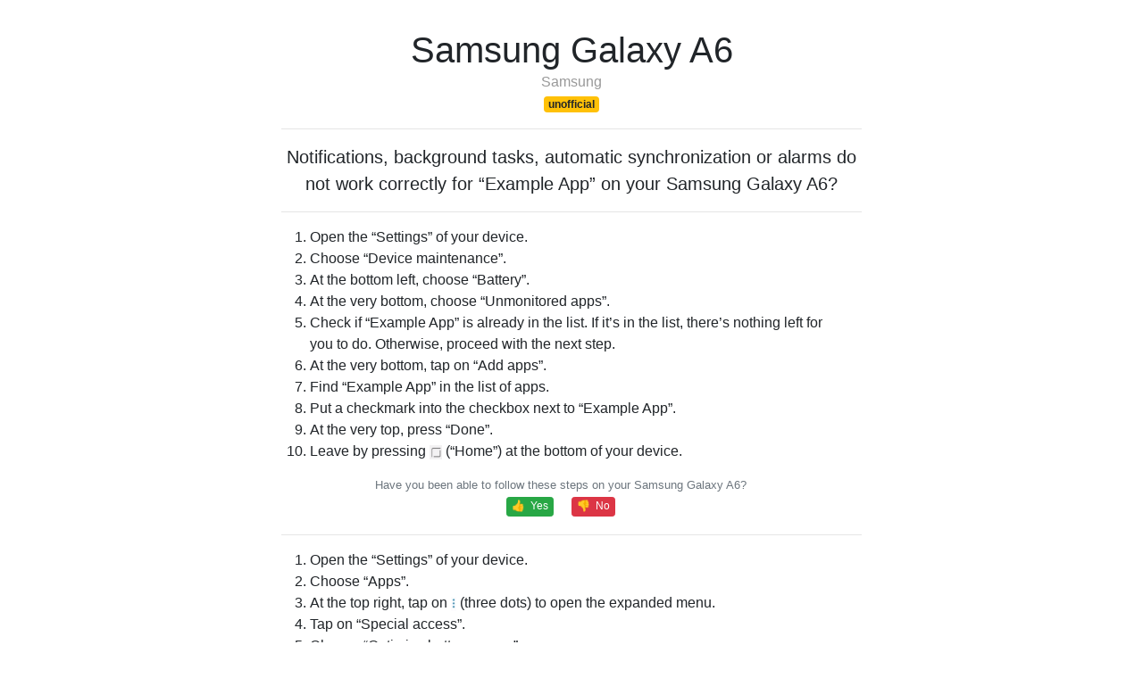

--- FILE ---
content_type: text/html; charset=utf-8
request_url: https://www.undoze.com/a/example/Samsung/Samsung%20Galaxy%20A6?lang=en-US
body_size: 4084
content:
<!DOCTYPE html>
<html lang="en" class="h-100">
	<head>
		<meta charset="utf-8">
		<meta name="viewport" content="width=device-width, initial-scale=1, shrink-to-fit=no">
		<title>Samsung Galaxy A6 – Example App – Undoze</title>
					<meta name="description" content="Having problems with notifications, background tasks, automatic synchronization or alarms for “Example App” on your Samsung Galaxy A6?">
				<meta name="referrer" content="origin">
		<meta name="robots" content="index,follow">
					<link href="https://www.undoze.com/a/example/Samsung/Samsung Galaxy A6?lang=en-US" hreflang="en-US" rel="alternate">
					<link href="https://www.undoze.com/a/example/Samsung/Samsung Galaxy A6?lang=de-DE" hreflang="de-DE" rel="alternate">
				<link href="https://www.undoze.com/css/bootstrap.min.css?v=4.2.1" rel="stylesheet">
		<link href="https://www.undoze.com/css/custom.min.css?v=1" rel="stylesheet">
		<link href="https://www.undoze.com/a/example/Samsung/Samsung Galaxy A6?lang=en-US" rel="canonical">
	</head>
	<body class="d-flex flex-column h-100">
		<main role="main" class="flex-shrink-0">
			<div class="container">
<h1>Samsung Galaxy A6</h1>
	<small class="d-block text-center">
					Samsung
											<br>
						<span class="badge badge-warning">unofficial</span>
			</small>
<hr>
<p class="lead text-center">
			Notifications, background tasks, automatic synchronization or alarms do not work correctly for “Example App” on your Samsung Galaxy A6?
	</p>
		<hr>
<div id="b60ca19d-79bc-4bfa-90af-8809ff1fc689" class="im-delight-appunbreak-advice">
	<a href="#b60ca19d-79bc-4bfa-90af-8809ff1fc689" title="Permalink" class="im-delight-appunbreak-permalink">&#182;</a>
	<ol>
				<li>Open the “Settings” of your device.</li>
		<li>Choose “Device maintenance”.</li>
		<li>At the bottom left, choose “Battery”.</li>
		<li>At the very bottom, choose “Unmonitored apps”.</li>
		<li>Check if “Example App” is already in the list. If it’s in the list, there’s nothing left for you to do. Otherwise, proceed with the next step.</li>
		<li>At the very bottom, tap on “Add apps”.</li>
		<li>Find “Example App” in the list of apps.</li>
		<li>Put a checkmark into the checkbox next to “Example App”.</li>
		<li>At the very top, press “Done”.</li>
		<li>Leave by pressing <img src="https://www.undoze.com/images/samsung/8.0/keys/home/14x16@2x.png" width="14" height="16" alt="○" title="Home key"> (“Home”) at the bottom of your device.</li>
		</ol>
	<p class="text-muted small text-center im-delight-appunbreak-vote">
					Have you been able to follow these steps on your Samsung Galaxy A6?
				<br>
		<button onclick="voteOnAdvice('https://www.undoze.com/api/v1/advice/vote/up?lang=en-US', this.parentElement.parentElement.id, 'Samsung', 'Samsung Galaxy A6', '08.00.00', '08.00.00'); this.parentElement.remove();" class="btn btn-success btn-xs">
			&#x1f44d;&nbsp;&nbsp;Yes
		</button>
		<button onclick="voteOnAdvice('https://www.undoze.com/api/v1/advice/vote/down?lang=en-US', this.parentElement.parentElement.id, 'Samsung', 'Samsung Galaxy A6', '08.00.00', '08.00.00'); this.parentElement.remove();" class="btn btn-danger btn-xs">
			&#x1f44e;&nbsp;&nbsp;No
		</button>
	</p>
</div>
	<hr>
<div id="a4ede819-2c88-4698-bea9-d7f7c461fd39" class="im-delight-appunbreak-advice">
	<a href="#a4ede819-2c88-4698-bea9-d7f7c461fd39" title="Permalink" class="im-delight-appunbreak-permalink">&#182;</a>
	<ol>
				<li>Open the “Settings” of your device.</li>
		<li>Choose “Apps”.</li>
		<li>At the top right, tap on <img src="https://www.undoze.com/images/samsung/8.0/menu/overflow/6x16@2x.png" width="6" height="16" alt="⋮" title="Overflow menu"> (three dots) to open the expanded menu.</li>
		<li>Tap on “Special access”.</li>
		<li>Choose “Optimize battery usage”.</li>
		<li>In the drop-down list at the top, switch from “Apps not optimized” to “All” or “All apps”.</li>
		<li>Find “Example App” in the list of apps.</li>
		<li>Next to “Example App”, make sure that the switch is turned off, i.e. with its knob or handle at the left.</li>
		<li>Leave by pressing <img src="https://www.undoze.com/images/samsung/8.0/keys/home/14x16@2x.png" width="14" height="16" alt="○" title="Home key"> (“Home”) at the bottom of your device.</li>
		</ol>
	<p class="text-muted small text-center im-delight-appunbreak-vote">
					Have you been able to follow these steps on your Samsung Galaxy A6?
				<br>
		<button onclick="voteOnAdvice('https://www.undoze.com/api/v1/advice/vote/up?lang=en-US', this.parentElement.parentElement.id, 'Samsung', 'Samsung Galaxy A6', '08.00.00', '08.00.00'); this.parentElement.remove();" class="btn btn-success btn-xs">
			&#x1f44d;&nbsp;&nbsp;Yes
		</button>
		<button onclick="voteOnAdvice('https://www.undoze.com/api/v1/advice/vote/down?lang=en-US', this.parentElement.parentElement.id, 'Samsung', 'Samsung Galaxy A6', '08.00.00', '08.00.00'); this.parentElement.remove();" class="btn btn-danger btn-xs">
			&#x1f44e;&nbsp;&nbsp;No
		</button>
	</p>
</div>
	<hr>
<div id="8bc13298-643f-4282-8193-f6edb8cbc586" class="im-delight-appunbreak-advice">
	<a href="#8bc13298-643f-4282-8193-f6edb8cbc586" title="Permalink" class="im-delight-appunbreak-permalink">&#182;</a>
	<ol>
				<li>Open the “Settings” of your device.</li>
		<li>Choose “Device maintenance”.</li>
		<li>At the bottom left, choose “Battery”.</li>
		<li>In the upper half, choose “Battery usage”.</li>
		<li>At the top right, tap on <img src="https://www.undoze.com/images/samsung/8.0/menu/overflow/6x16@2x.png" width="6" height="16" alt="⋮" title="Overflow menu"> (three dots) to open the expanded menu.</li>
		<li>Choose “Optimize battery usage”.</li>
		<li>In the drop-down list at the top, switch from “Apps not optimized” to “All apps”.</li>
		<li>Find “Example App” in the list of apps.</li>
		<li>Next to “Example App”, make sure that the switch is turned off, i.e. with its knob or handle at the left.</li>
		<li>Leave by pressing <img src="https://www.undoze.com/images/samsung/8.0/keys/home/14x16@2x.png" width="14" height="16" alt="○" title="Home key"> (“Home”) at the bottom of your device.</li>
		</ol>
	<p class="text-muted small text-center im-delight-appunbreak-vote">
					Have you been able to follow these steps on your Samsung Galaxy A6?
				<br>
		<button onclick="voteOnAdvice('https://www.undoze.com/api/v1/advice/vote/up?lang=en-US', this.parentElement.parentElement.id, 'Samsung', 'Samsung Galaxy A6', '08.00.00', '08.00.00'); this.parentElement.remove();" class="btn btn-success btn-xs">
			&#x1f44d;&nbsp;&nbsp;Yes
		</button>
		<button onclick="voteOnAdvice('https://www.undoze.com/api/v1/advice/vote/down?lang=en-US', this.parentElement.parentElement.id, 'Samsung', 'Samsung Galaxy A6', '08.00.00', '08.00.00'); this.parentElement.remove();" class="btn btn-danger btn-xs">
			&#x1f44e;&nbsp;&nbsp;No
		</button>
	</p>
</div>
	<hr>
<div id="98e2dce9-8889-4a3b-826b-f3e6737044e4" class="im-delight-appunbreak-advice">
	<a href="#98e2dce9-8889-4a3b-826b-f3e6737044e4" title="Permalink" class="im-delight-appunbreak-permalink">&#182;</a>
	<ol>
				<li>Open the “Settings” of your device.</li>
		<li>Choose “Apps”.</li>
		<li>Find “Example App” in the list of apps.</li>
		<li>Tap on “Example App”.</li>
		<li>Choose “Mobile data”.</li>
		<li>Next to “Allow background data usage”, make sure the switch is turned on, i.e. with its knob or handle at the right.</li>
		<li>Leave by pressing <img src="https://www.undoze.com/images/samsung/8.0/keys/home/14x16@2x.png" width="14" height="16" alt="○" title="Home key"> (“Home”) at the bottom of your device.</li>
		</ol>
	<p class="text-muted small text-center im-delight-appunbreak-vote">
					Have you been able to follow these steps on your Samsung Galaxy A6?
				<br>
		<button onclick="voteOnAdvice('https://www.undoze.com/api/v1/advice/vote/up?lang=en-US', this.parentElement.parentElement.id, 'Samsung', 'Samsung Galaxy A6', '08.00.00', '08.00.00'); this.parentElement.remove();" class="btn btn-success btn-xs">
			&#x1f44d;&nbsp;&nbsp;Yes
		</button>
		<button onclick="voteOnAdvice('https://www.undoze.com/api/v1/advice/vote/down?lang=en-US', this.parentElement.parentElement.id, 'Samsung', 'Samsung Galaxy A6', '08.00.00', '08.00.00'); this.parentElement.remove();" class="btn btn-danger btn-xs">
			&#x1f44e;&nbsp;&nbsp;No
		</button>
	</p>
</div>
	<hr>
<div id="d4d18acd-5fb6-431c-be1c-b545e25ec9f3" class="im-delight-appunbreak-advice">
	<a href="#d4d18acd-5fb6-431c-be1c-b545e25ec9f3" title="Permalink" class="im-delight-appunbreak-permalink">&#182;</a>
	<ol>
				<li>Open the “Settings” of your device.</li>
		<li>Choose “Display”.</li>
		<li>Further down, tap on “Status bar”.</li>
		<li>Next to “Show recent notifications only”, make sure the switch is turned off, i.e. with its knob or handle at the left.</li>
		<li>Leave by pressing <img src="https://www.undoze.com/images/samsung/8.0/keys/home/14x16@2x.png" width="14" height="16" alt="○" title="Home key"> (“Home”) at the bottom of your device.</li>
		</ol>
	<p class="text-muted small text-center im-delight-appunbreak-vote">
					Have you been able to follow these steps on your Samsung Galaxy A6?
				<br>
		<button onclick="voteOnAdvice('https://www.undoze.com/api/v1/advice/vote/up?lang=en-US', this.parentElement.parentElement.id, 'Samsung', 'Samsung Galaxy A6', '08.00.00', '08.00.00'); this.parentElement.remove();" class="btn btn-success btn-xs">
			&#x1f44d;&nbsp;&nbsp;Yes
		</button>
		<button onclick="voteOnAdvice('https://www.undoze.com/api/v1/advice/vote/down?lang=en-US', this.parentElement.parentElement.id, 'Samsung', 'Samsung Galaxy A6', '08.00.00', '08.00.00'); this.parentElement.remove();" class="btn btn-danger btn-xs">
			&#x1f44e;&nbsp;&nbsp;No
		</button>
	</p>
</div>
	<hr>
<div id="bc1d61a7-ab8a-4c02-9b31-be5b581147a6" class="im-delight-appunbreak-advice">
	<a href="#bc1d61a7-ab8a-4c02-9b31-be5b581147a6" title="Permalink" class="im-delight-appunbreak-permalink">&#182;</a>
	<ol>
				<li>Open the “Settings” of your device.</li>
		<li>Choose “Apps”.</li>
		<li>At the top right, tap on <img src="https://www.undoze.com/images/samsung/8.0/menu/overflow/6x16@2x.png" width="6" height="16" alt="⋮" title="Overflow menu"> (three dots) to open the expanded menu.</li>
		<li>Choose “Special access”.</li>
		<li>Tap on “Allow app while Data saver on”.</li>
		<li>Find “Example App” in the list of apps.</li>
		<li>Next to “Example App”, make sure the switch is turned on, i.e. with its knob or handle at the right.</li>
		<li>Leave by pressing <img src="https://www.undoze.com/images/samsung/8.0/keys/home/14x16@2x.png" width="14" height="16" alt="○" title="Home key"> (“Home”) at the bottom of your device.</li>
		</ol>
	<p class="text-muted small text-center im-delight-appunbreak-vote">
					Have you been able to follow these steps on your Samsung Galaxy A6?
				<br>
		<button onclick="voteOnAdvice('https://www.undoze.com/api/v1/advice/vote/up?lang=en-US', this.parentElement.parentElement.id, 'Samsung', 'Samsung Galaxy A6', '08.00.00', '08.00.00'); this.parentElement.remove();" class="btn btn-success btn-xs">
			&#x1f44d;&nbsp;&nbsp;Yes
		</button>
		<button onclick="voteOnAdvice('https://www.undoze.com/api/v1/advice/vote/down?lang=en-US', this.parentElement.parentElement.id, 'Samsung', 'Samsung Galaxy A6', '08.00.00', '08.00.00'); this.parentElement.remove();" class="btn btn-danger btn-xs">
			&#x1f44e;&nbsp;&nbsp;No
		</button>
	</p>
</div>
	<hr>
<div id="0c32bd30-f97b-4681-8543-54b8a5cc25a9" class="im-delight-appunbreak-advice">
	<a href="#0c32bd30-f97b-4681-8543-54b8a5cc25a9" title="Permalink" class="im-delight-appunbreak-permalink">&#182;</a>
	<ol>
				<li>Open the “Settings” of your device.</li>
		<li>Choose “Apps”.</li>
		<li>Find “Example App” in the list of apps.</li>
		<li>Tap on “Example App”.</li>
		<li>Choose “Mobile data”.</li>
		<li>Next to “Allow app while Data saver on”, make sure the switch is turned on, i.e. with its knob or handle at the right.</li>
		<li>Leave by pressing <img src="https://www.undoze.com/images/samsung/8.0/keys/home/14x16@2x.png" width="14" height="16" alt="○" title="Home key"> (“Home”) at the bottom of your device.</li>
		</ol>
	<p class="text-muted small text-center im-delight-appunbreak-vote">
					Have you been able to follow these steps on your Samsung Galaxy A6?
				<br>
		<button onclick="voteOnAdvice('https://www.undoze.com/api/v1/advice/vote/up?lang=en-US', this.parentElement.parentElement.id, 'Samsung', 'Samsung Galaxy A6', '08.00.00', '08.00.00'); this.parentElement.remove();" class="btn btn-success btn-xs">
			&#x1f44d;&nbsp;&nbsp;Yes
		</button>
		<button onclick="voteOnAdvice('https://www.undoze.com/api/v1/advice/vote/down?lang=en-US', this.parentElement.parentElement.id, 'Samsung', 'Samsung Galaxy A6', '08.00.00', '08.00.00'); this.parentElement.remove();" class="btn btn-danger btn-xs">
			&#x1f44e;&nbsp;&nbsp;No
		</button>
	</p>
</div>
	<hr>
<div id="c6754063-f794-4edf-8564-34cb378ed88c" class="im-delight-appunbreak-advice">
	<a href="#c6754063-f794-4edf-8564-34cb378ed88c" title="Permalink" class="im-delight-appunbreak-permalink">&#182;</a>
	<ol>
				<li>Open the “Settings” of your device.</li>
		<li>Choose “Apps”.</li>
		<li>Find “Example App” in the list of apps.</li>
		<li>Tap on “Example App”.</li>
		<li>Further down, in the “App settings” section, find “Notifications”.</li>
		<li>Tap on “Notifications”.</li>
		<li>At the very top, make sure the switch is turned on, i.e. with its knob or handle at the right.</li>
		<li>Further down, next to “App icon badges”, make sure the switch is turned on, i.e. with its knob or handle at the right.</li>
		<li>Leave by pressing <img src="https://www.undoze.com/images/samsung/8.0/keys/home/14x16@2x.png" width="14" height="16" alt="○" title="Home key"> (“Home”) at the bottom of your device.</li>
		</ol>
	<p class="text-muted small text-center im-delight-appunbreak-vote">
					Have you been able to follow these steps on your Samsung Galaxy A6?
				<br>
		<button onclick="voteOnAdvice('https://www.undoze.com/api/v1/advice/vote/up?lang=en-US', this.parentElement.parentElement.id, 'Samsung', 'Samsung Galaxy A6', '08.00.00', '08.00.00'); this.parentElement.remove();" class="btn btn-success btn-xs">
			&#x1f44d;&nbsp;&nbsp;Yes
		</button>
		<button onclick="voteOnAdvice('https://www.undoze.com/api/v1/advice/vote/down?lang=en-US', this.parentElement.parentElement.id, 'Samsung', 'Samsung Galaxy A6', '08.00.00', '08.00.00'); this.parentElement.remove();" class="btn btn-danger btn-xs">
			&#x1f44e;&nbsp;&nbsp;No
		</button>
	</p>
</div>
	<hr>
<div id="c5f14dcf-a10c-4789-89b4-62629b778e69" class="im-delight-appunbreak-advice">
	<a href="#c5f14dcf-a10c-4789-89b4-62629b778e69" title="Permalink" class="im-delight-appunbreak-permalink">&#182;</a>
	<ol>
				<li>Open the “Settings” of your device.</li>
		<li>Choose “Device maintenance”.</li>
		<li>At the bottom left, choose “Battery”.</li>
		<li>At the top right, tap on <img src="https://www.undoze.com/images/samsung/8.0/menu/overflow/6x16@2x.png" width="6" height="16" alt="⋮" title="Overflow menu"> (three dots) to open the expanded menu.</li>
		<li>Choose “Advanced settings”.</li>
		<li>Next to “App power monitor”, make sure that the switch is turned off, i.e. with its knob or handle at the left.</li>
		<li>Leave by pressing <img src="https://www.undoze.com/images/samsung/8.0/keys/home/14x16@2x.png" width="14" height="16" alt="○" title="Home key"> (“Home”) at the bottom of your device.</li>
		</ol>
	<p class="text-muted small text-center im-delight-appunbreak-vote">
					Have you been able to follow these steps on your Samsung Galaxy A6?
				<br>
		<button onclick="voteOnAdvice('https://www.undoze.com/api/v1/advice/vote/up?lang=en-US', this.parentElement.parentElement.id, 'Samsung', 'Samsung Galaxy A6', '08.00.00', '08.00.00'); this.parentElement.remove();" class="btn btn-success btn-xs">
			&#x1f44d;&nbsp;&nbsp;Yes
		</button>
		<button onclick="voteOnAdvice('https://www.undoze.com/api/v1/advice/vote/down?lang=en-US', this.parentElement.parentElement.id, 'Samsung', 'Samsung Galaxy A6', '08.00.00', '08.00.00'); this.parentElement.remove();" class="btn btn-danger btn-xs">
			&#x1f44e;&nbsp;&nbsp;No
		</button>
	</p>
</div>
	<hr>
<div id="2007f3fb-8d14-4789-8650-a07c67bd04c5" class="im-delight-appunbreak-advice">
	<a href="#2007f3fb-8d14-4789-8650-a07c67bd04c5" title="Permalink" class="im-delight-appunbreak-permalink">&#182;</a>
	<ol>
				<li>Open the “Settings” of your device.</li>
		<li>Choose “Device maintenance”.</li>
		<li>At the bottom left, tap on “Battery”.</li>
		<li>At the very bottom, choose “Always sleeping apps”.</li>
		<li>If “Example App” is not in the list of apps, there’s nothing left for you to do. Otherwise, proceed with the next step.</li>
		<li>At the top right, tap on <img src="https://www.undoze.com/images/samsung/8.0/menu/overflow/6x16@2x.png" width="6" height="16" alt="⋮" title="Overflow menu"> (three dots) to open the expanded menu.</li>
		<li>Choose “Delete apps”.</li>
		<li>Delete “Example App”.</li>
		<li>Leave by pressing <img src="https://www.undoze.com/images/samsung/8.0/keys/home/14x16@2x.png" width="14" height="16" alt="○" title="Home key"> (“Home”) at the bottom of your device.</li>
		</ol>
	<p class="text-muted small text-center im-delight-appunbreak-vote">
					Have you been able to follow these steps on your Samsung Galaxy A6?
				<br>
		<button onclick="voteOnAdvice('https://www.undoze.com/api/v1/advice/vote/up?lang=en-US', this.parentElement.parentElement.id, 'Samsung', 'Samsung Galaxy A6', '08.00.00', '08.00.00'); this.parentElement.remove();" class="btn btn-success btn-xs">
			&#x1f44d;&nbsp;&nbsp;Yes
		</button>
		<button onclick="voteOnAdvice('https://www.undoze.com/api/v1/advice/vote/down?lang=en-US', this.parentElement.parentElement.id, 'Samsung', 'Samsung Galaxy A6', '08.00.00', '08.00.00'); this.parentElement.remove();" class="btn btn-danger btn-xs">
			&#x1f44e;&nbsp;&nbsp;No
		</button>
	</p>
</div>
	<hr>
<div id="f79496fb-c914-4c4c-92e0-c60f93b13966" class="im-delight-appunbreak-advice">
	<a href="#f79496fb-c914-4c4c-92e0-c60f93b13966" title="Permalink" class="im-delight-appunbreak-permalink">&#182;</a>
	<ol>
				<li>Open the “Settings” of your device.</li>
		<li>Choose “Notifications”.</li>
		<li>Find “Example App” in the list of apps.</li>
		<li>Next to “Example App”, make sure the switch is turned on, i.e. with its knob or handle at the right.</li>
		<li>Leave by pressing <img src="https://www.undoze.com/images/samsung/8.0/keys/home/14x16@2x.png" width="14" height="16" alt="○" title="Home key"> (“Home”) at the bottom of your device.</li>
		</ol>
	<p class="text-muted small text-center im-delight-appunbreak-vote">
					Have you been able to follow these steps on your Samsung Galaxy A6?
				<br>
		<button onclick="voteOnAdvice('https://www.undoze.com/api/v1/advice/vote/up?lang=en-US', this.parentElement.parentElement.id, 'Samsung', 'Samsung Galaxy A6', '08.00.00', '08.00.00'); this.parentElement.remove();" class="btn btn-success btn-xs">
			&#x1f44d;&nbsp;&nbsp;Yes
		</button>
		<button onclick="voteOnAdvice('https://www.undoze.com/api/v1/advice/vote/down?lang=en-US', this.parentElement.parentElement.id, 'Samsung', 'Samsung Galaxy A6', '08.00.00', '08.00.00'); this.parentElement.remove();" class="btn btn-danger btn-xs">
			&#x1f44e;&nbsp;&nbsp;No
		</button>
	</p>
</div>
	<hr>
<div id="1b2396ea-c0fc-4972-b9e3-2a2f7eb810a5" class="im-delight-appunbreak-advice">
	<a href="#1b2396ea-c0fc-4972-b9e3-2a2f7eb810a5" title="Permalink" class="im-delight-appunbreak-permalink">&#182;</a>
	<ol>
				<li>Open the “Settings” of your device.</li>
		<li>Choose “Device maintenance”.</li>
		<li>At the bottom left, tap on “Battery”.</li>
		<li>Find the “Power saving mode” section.</li>
		<li>Make sure that it says either “Off” or “Mid”.</li>
		<li>If it says “Off”, there’s nothing left for you to do. Otherwise, proceed with the next step.</li>
		<li>Tap on “Mid” again.</li>
		<li>Next to “Background network usage”, make sure the switch is turned on, i.e. with its knob or handle at the right.</li>
		<li>At the bottom, tap on “Apply”.</li>
		<li>Leave by pressing <img src="https://www.undoze.com/images/samsung/8.0/keys/home/14x16@2x.png" width="14" height="16" alt="○" title="Home key"> (“Home”) at the bottom of your device.</li>
		</ol>
	<p class="text-muted small text-center im-delight-appunbreak-vote">
					Have you been able to follow these steps on your Samsung Galaxy A6?
				<br>
		<button onclick="voteOnAdvice('https://www.undoze.com/api/v1/advice/vote/up?lang=en-US', this.parentElement.parentElement.id, 'Samsung', 'Samsung Galaxy A6', '08.00.00', '08.00.00'); this.parentElement.remove();" class="btn btn-success btn-xs">
			&#x1f44d;&nbsp;&nbsp;Yes
		</button>
		<button onclick="voteOnAdvice('https://www.undoze.com/api/v1/advice/vote/down?lang=en-US', this.parentElement.parentElement.id, 'Samsung', 'Samsung Galaxy A6', '08.00.00', '08.00.00'); this.parentElement.remove();" class="btn btn-danger btn-xs">
			&#x1f44e;&nbsp;&nbsp;No
		</button>
	</p>
</div>
	<hr>
<div id="c0ec7c5e-a1d4-402a-b8e9-86023853984d" class="im-delight-appunbreak-advice">
	<a href="#c0ec7c5e-a1d4-402a-b8e9-86023853984d" title="Permalink" class="im-delight-appunbreak-permalink">&#182;</a>
	<ol>
				<li>Open the “Settings” of your device.</li>
		<li>Choose “Device maintenance”.</li>
		<li>Do not press “Optimize now”. Remember never to use “Optimize now” here.</li>
		<li>Leave by pressing <img src="https://www.undoze.com/images/samsung/8.0/keys/home/14x16@2x.png" width="14" height="16" alt="○" title="Home key"> (“Home”) at the bottom of your device.</li>
		</ol>
	<p class="text-muted small text-center im-delight-appunbreak-vote">
					Have you been able to follow these steps on your Samsung Galaxy A6?
				<br>
		<button onclick="voteOnAdvice('https://www.undoze.com/api/v1/advice/vote/up?lang=en-US', this.parentElement.parentElement.id, 'Samsung', 'Samsung Galaxy A6', '08.00.00', '08.00.00'); this.parentElement.remove();" class="btn btn-success btn-xs">
			&#x1f44d;&nbsp;&nbsp;Yes
		</button>
		<button onclick="voteOnAdvice('https://www.undoze.com/api/v1/advice/vote/down?lang=en-US', this.parentElement.parentElement.id, 'Samsung', 'Samsung Galaxy A6', '08.00.00', '08.00.00'); this.parentElement.remove();" class="btn btn-danger btn-xs">
			&#x1f44e;&nbsp;&nbsp;No
		</button>
	</p>
</div>
	<hr>
<div id="7693b068-f7c0-465c-adb1-9637f2f8c552" class="im-delight-appunbreak-advice">
	<a href="#7693b068-f7c0-465c-adb1-9637f2f8c552" title="Permalink" class="im-delight-appunbreak-permalink">&#182;</a>
	<ol>
				<li>Swipe down from the status bar to show notifications and quick settings.</li>
		<li>Find the quick settings (where you can also turn on and off Wi-Fi, Bluetooth, etc.).</li>
		<li>Make sure that “Sync” is turned on (colored).</li>
		<li>Leave by pressing <img src="https://www.undoze.com/images/samsung/8.0/keys/home/14x16@2x.png" width="14" height="16" alt="○" title="Home key"> (“Home”) at the bottom of your device.</li>
		</ol>
	<p class="text-muted small text-center im-delight-appunbreak-vote">
					Have you been able to follow these steps on your Samsung Galaxy A6?
				<br>
		<button onclick="voteOnAdvice('https://www.undoze.com/api/v1/advice/vote/up?lang=en-US', this.parentElement.parentElement.id, 'Samsung', 'Samsung Galaxy A6', '08.00.00', '08.00.00'); this.parentElement.remove();" class="btn btn-success btn-xs">
			&#x1f44d;&nbsp;&nbsp;Yes
		</button>
		<button onclick="voteOnAdvice('https://www.undoze.com/api/v1/advice/vote/down?lang=en-US', this.parentElement.parentElement.id, 'Samsung', 'Samsung Galaxy A6', '08.00.00', '08.00.00'); this.parentElement.remove();" class="btn btn-danger btn-xs">
			&#x1f44e;&nbsp;&nbsp;No
		</button>
	</p>
</div>
	<hr>
<div id="5396723c-2b79-45cb-b2fd-3bdb3b1cd78f" class="im-delight-appunbreak-advice">
	<a href="#5396723c-2b79-45cb-b2fd-3bdb3b1cd78f" title="Permalink" class="im-delight-appunbreak-permalink">&#182;</a>
	<ol>
				<li>Open the “Settings” of your device.</li>
		<li>Choose “Apps”.</li>
		<li>Find “Example App” in the list of apps.</li>
		<li>Tap on “Example App”.</li>
		<li>Further down, in the “App settings” section, find “Permissions”.</li>
		<li>Tap on “Permissions”.</li>
		<li>Make sure that all switches are turned on, i.e. with their knobs or handles at the right, unless you have any specific objections.</li>
		<li>Leave by pressing <img src="https://www.undoze.com/images/samsung/8.0/keys/home/14x16@2x.png" width="14" height="16" alt="○" title="Home key"> (“Home”) at the bottom of your device.</li>
		</ol>
	<p class="text-muted small text-center im-delight-appunbreak-vote">
					Have you been able to follow these steps on your Samsung Galaxy A6?
				<br>
		<button onclick="voteOnAdvice('https://www.undoze.com/api/v1/advice/vote/up?lang=en-US', this.parentElement.parentElement.id, 'Samsung', 'Samsung Galaxy A6', '08.00.00', '08.00.00'); this.parentElement.remove();" class="btn btn-success btn-xs">
			&#x1f44d;&nbsp;&nbsp;Yes
		</button>
		<button onclick="voteOnAdvice('https://www.undoze.com/api/v1/advice/vote/down?lang=en-US', this.parentElement.parentElement.id, 'Samsung', 'Samsung Galaxy A6', '08.00.00', '08.00.00'); this.parentElement.remove();" class="btn btn-danger btn-xs">
			&#x1f44e;&nbsp;&nbsp;No
		</button>
	</p>
</div>
	<hr>
<div id="2d3780e1-27c2-4790-8b73-462993059cc4" class="im-delight-appunbreak-advice">
	<a href="#2d3780e1-27c2-4790-8b73-462993059cc4" title="Permalink" class="im-delight-appunbreak-permalink">&#182;</a>
	<ol>
				<li>Open the “Settings” of your device.</li>
		<li>Choose “Cloud and accounts”.</li>
		<li>Tap on “Accounts”.</li>
		<li>At the bottom, next to “Auto sync data”, make sure the switch is turned on, i.e. with its knob or handle at the right.</li>
		<li>Leave by pressing <img src="https://www.undoze.com/images/samsung/8.0/keys/home/14x16@2x.png" width="14" height="16" alt="○" title="Home key"> (“Home”) at the bottom of your device.</li>
		</ol>
	<p class="text-muted small text-center im-delight-appunbreak-vote">
					Have you been able to follow these steps on your Samsung Galaxy A6?
				<br>
		<button onclick="voteOnAdvice('https://www.undoze.com/api/v1/advice/vote/up?lang=en-US', this.parentElement.parentElement.id, 'Samsung', 'Samsung Galaxy A6', '08.00.00', '08.00.00'); this.parentElement.remove();" class="btn btn-success btn-xs">
			&#x1f44d;&nbsp;&nbsp;Yes
		</button>
		<button onclick="voteOnAdvice('https://www.undoze.com/api/v1/advice/vote/down?lang=en-US', this.parentElement.parentElement.id, 'Samsung', 'Samsung Galaxy A6', '08.00.00', '08.00.00'); this.parentElement.remove();" class="btn btn-danger btn-xs">
			&#x1f44e;&nbsp;&nbsp;No
		</button>
	</p>
</div>
	<hr>
<div id="cabcc5ae-54d5-4409-89df-93f5cd9f4d44" class="im-delight-appunbreak-advice">
	<a href="#cabcc5ae-54d5-4409-89df-93f5cd9f4d44" title="Permalink" class="im-delight-appunbreak-permalink">&#182;</a>
	<ol>
				<li>Open the “Settings” of your device.</li>
		<li>Choose “Device maintenance”.</li>
		<li>At the bottom right, choose “Memory”.</li>
		<li>Do not press “Clean now”. Remember never to use “Clean now” here.</li>
		<li>Leave by pressing <img src="https://www.undoze.com/images/samsung/8.0/keys/home/14x16@2x.png" width="14" height="16" alt="○" title="Home key"> (“Home”) at the bottom of your device.</li>
		</ol>
	<p class="text-muted small text-center im-delight-appunbreak-vote">
					Have you been able to follow these steps on your Samsung Galaxy A6?
				<br>
		<button onclick="voteOnAdvice('https://www.undoze.com/api/v1/advice/vote/up?lang=en-US', this.parentElement.parentElement.id, 'Samsung', 'Samsung Galaxy A6', '08.00.00', '08.00.00'); this.parentElement.remove();" class="btn btn-success btn-xs">
			&#x1f44d;&nbsp;&nbsp;Yes
		</button>
		<button onclick="voteOnAdvice('https://www.undoze.com/api/v1/advice/vote/down?lang=en-US', this.parentElement.parentElement.id, 'Samsung', 'Samsung Galaxy A6', '08.00.00', '08.00.00'); this.parentElement.remove();" class="btn btn-danger btn-xs">
			&#x1f44e;&nbsp;&nbsp;No
		</button>
	</p>
</div>
	<hr>
<div id="a2d7a23d-981f-4702-8a1e-1ee5c0174a64" class="im-delight-appunbreak-advice">
	<a href="#a2d7a23d-981f-4702-8a1e-1ee5c0174a64" title="Permalink" class="im-delight-appunbreak-permalink">&#182;</a>
	<ol>
				<li>Open the “Settings” of your device.</li>
		<li>Choose “Connections”.</li>
		<li>Tap on “Wi-Fi” at the left side of the screen.</li>
		<li>At the top right, choose “Advanced”.</li>
		<li>Next to “Wi-Fi power saving mode”, make sure the switch is turned off, i.e. with its knob or handle at the left.</li>
		<li>Leave by pressing <img src="https://www.undoze.com/images/samsung/8.0/keys/home/14x16@2x.png" width="14" height="16" alt="○" title="Home key"> (“Home”) at the bottom of your device.</li>
		</ol>
	<p class="text-muted small text-center im-delight-appunbreak-vote">
					Have you been able to follow these steps on your Samsung Galaxy A6?
				<br>
		<button onclick="voteOnAdvice('https://www.undoze.com/api/v1/advice/vote/up?lang=en-US', this.parentElement.parentElement.id, 'Samsung', 'Samsung Galaxy A6', '08.00.00', '08.00.00'); this.parentElement.remove();" class="btn btn-success btn-xs">
			&#x1f44d;&nbsp;&nbsp;Yes
		</button>
		<button onclick="voteOnAdvice('https://www.undoze.com/api/v1/advice/vote/down?lang=en-US', this.parentElement.parentElement.id, 'Samsung', 'Samsung Galaxy A6', '08.00.00', '08.00.00'); this.parentElement.remove();" class="btn btn-danger btn-xs">
			&#x1f44e;&nbsp;&nbsp;No
		</button>
	</p>
</div>
	<hr>
<div id="7c54bdef-6763-4096-b245-5291cd53c02a" class="im-delight-appunbreak-advice">
	<a href="#7c54bdef-6763-4096-b245-5291cd53c02a" title="Permalink" class="im-delight-appunbreak-permalink">&#182;</a>
	<ol>
				<li>Open the “Settings” of your device.</li>
		<li>Choose “Connections”.</li>
		<li>Tap on “Wi-Fi” at the left side of the screen.</li>
		<li>At the top right, choose “Advanced”.</li>
		<li>At the very bottom, tap on “View more”.</li>
		<li>Scroll further down.</li>
		<li>Tap on “Keep Wi-Fi on during sleep”.</li>
		<li>Select “Always”.</li>
		<li>Leave by pressing <img src="https://www.undoze.com/images/samsung/8.0/keys/home/14x16@2x.png" width="14" height="16" alt="○" title="Home key"> (“Home”) at the bottom of your device.</li>
		</ol>
	<p class="text-muted small text-center im-delight-appunbreak-vote">
					Have you been able to follow these steps on your Samsung Galaxy A6?
				<br>
		<button onclick="voteOnAdvice('https://www.undoze.com/api/v1/advice/vote/up?lang=en-US', this.parentElement.parentElement.id, 'Samsung', 'Samsung Galaxy A6', '08.00.00', '08.00.00'); this.parentElement.remove();" class="btn btn-success btn-xs">
			&#x1f44d;&nbsp;&nbsp;Yes
		</button>
		<button onclick="voteOnAdvice('https://www.undoze.com/api/v1/advice/vote/down?lang=en-US', this.parentElement.parentElement.id, 'Samsung', 'Samsung Galaxy A6', '08.00.00', '08.00.00'); this.parentElement.remove();" class="btn btn-danger btn-xs">
			&#x1f44e;&nbsp;&nbsp;No
		</button>
	</p>
</div>
	<hr>
<div id="20ec6292-e6be-4c8e-8f4e-9aaf66a0f163" class="im-delight-appunbreak-advice">
	<a href="#20ec6292-e6be-4c8e-8f4e-9aaf66a0f163" title="Permalink" class="im-delight-appunbreak-permalink">&#182;</a>
	<ol>
				<li>Swipe down from the status bar to show notifications and quick settings.</li>
		<li>Find the quick settings (where you can also turn on and off Wi-Fi, Bluetooth, etc.).</li>
		<li>Make sure that “Power saving” is turned off (gray).</li>
		<li>Leave by pressing <img src="https://www.undoze.com/images/samsung/8.0/keys/home/14x16@2x.png" width="14" height="16" alt="○" title="Home key"> (“Home”) at the bottom of your device.</li>
		</ol>
	<p class="text-muted small text-center im-delight-appunbreak-vote">
					Have you been able to follow these steps on your Samsung Galaxy A6?
				<br>
		<button onclick="voteOnAdvice('https://www.undoze.com/api/v1/advice/vote/up?lang=en-US', this.parentElement.parentElement.id, 'Samsung', 'Samsung Galaxy A6', '08.00.00', '08.00.00'); this.parentElement.remove();" class="btn btn-success btn-xs">
			&#x1f44d;&nbsp;&nbsp;Yes
		</button>
		<button onclick="voteOnAdvice('https://www.undoze.com/api/v1/advice/vote/down?lang=en-US', this.parentElement.parentElement.id, 'Samsung', 'Samsung Galaxy A6', '08.00.00', '08.00.00'); this.parentElement.remove();" class="btn btn-danger btn-xs">
			&#x1f44e;&nbsp;&nbsp;No
		</button>
	</p>
</div>
	<hr>
<div id="ccd3f179-ff57-4260-99a1-3086e00316b0" class="im-delight-appunbreak-advice">
	<a href="#ccd3f179-ff57-4260-99a1-3086e00316b0" title="Permalink" class="im-delight-appunbreak-permalink">&#182;</a>
	<ol>
		<li>There are many apps on the app store which claim to boost performance, free up space, save battery, or optimize the RAM of your device. However, these apps interfere with other apps, like “Example App”, and prevent them from working correctly.</li>
		<li>If you have any app like “Clean Master”, “Security Master”, “Task Manager”, “Phone Cleaner”, “Super Cleaner”, “Power Clean”, “DU Cleaner”, “DU Speed Booster”, “CCleaner”, “AVG Cleaner”, “Avast Cleanup” or “Norton Clean”, check that it doesn’t block or terminate “Example App”.</li>
		<li>If unsure, consider uninstalling the app claiming to “clean” or “boost” your device.</li>
		</ol>
	<p class="text-muted small text-center im-delight-appunbreak-vote">
					Have you been able to follow these steps on your Samsung Galaxy A6?
				<br>
		<button onclick="voteOnAdvice('https://www.undoze.com/api/v1/advice/vote/up?lang=en-US', this.parentElement.parentElement.id, 'Samsung', 'Samsung Galaxy A6', '08.00.00', '08.00.00'); this.parentElement.remove();" class="btn btn-success btn-xs">
			&#x1f44d;&nbsp;&nbsp;Yes
		</button>
		<button onclick="voteOnAdvice('https://www.undoze.com/api/v1/advice/vote/down?lang=en-US', this.parentElement.parentElement.id, 'Samsung', 'Samsung Galaxy A6', '08.00.00', '08.00.00'); this.parentElement.remove();" class="btn btn-danger btn-xs">
			&#x1f44e;&nbsp;&nbsp;No
		</button>
	</p>
</div>
	<hr>
<div id="a88078b4-6eae-450d-a96c-61188c3e1cc9" class="im-delight-appunbreak-advice">
	<a href="#a88078b4-6eae-450d-a96c-61188c3e1cc9" title="Permalink" class="im-delight-appunbreak-permalink">&#182;</a>
	<ol>
		<li>If you’ve made any changes based on the advice above and you’ve adjusted the settings of your device, proceed with the next step. Otherwise, there’s nothing left for you to do.</li>
		<li>Restart your device once. You can either choose the “Restart” option directly, if available, or turn off your device, wait a few seconds, and then turn it on again manually.</li>
		<li>Open “Example App” once on your device – by tapping on “Example App” on your home screen or in the list of all apps.</li>
		<li>Leave by pressing <img src="https://www.undoze.com/images/samsung/8.0/keys/home/14x16@2x.png" width="14" height="16" alt="○" title="Home key"> (“Home”) at the bottom of your device.</li>
		</ol>
	<p class="text-muted small text-center im-delight-appunbreak-vote">
					Have you been able to follow these steps on your Samsung Galaxy A6?
				<br>
		<button onclick="voteOnAdvice('https://www.undoze.com/api/v1/advice/vote/up?lang=en-US', this.parentElement.parentElement.id, 'Samsung', 'Samsung Galaxy A6', '08.00.00', '08.00.00'); this.parentElement.remove();" class="btn btn-success btn-xs">
			&#x1f44d;&nbsp;&nbsp;Yes
		</button>
		<button onclick="voteOnAdvice('https://www.undoze.com/api/v1/advice/vote/down?lang=en-US', this.parentElement.parentElement.id, 'Samsung', 'Samsung Galaxy A6', '08.00.00', '08.00.00'); this.parentElement.remove();" class="btn btn-danger btn-xs">
			&#x1f44e;&nbsp;&nbsp;No
		</button>
	</p>
</div>
			</div>
		</main>
		<footer class="footer mt-auto">
			<div class="im-delight-appunbreak-footer-inner">
				<div class="container text-center text-muted small">
					<ul class="list-inline">
													<li class="list-inline-item">
								<a href="https://www.undoze.com/a/example/Samsung/Samsung Galaxy A6?lang=en-US">
									English
								</a>
							</li>
													<li class="list-inline-item">
								<a href="https://www.undoze.com/a/example/Samsung/Samsung Galaxy A6?lang=de-DE">
									Deutsch
								</a>
							</li>
											</ul>
				</div>
				<div class="container text-center text-muted small d-none d-lg-block">
					<strong>Developers:</strong>
					<a href="https://www.undoze.com/contact?lang=en-US" rel="nofollow">Get a site like this for your own app!</a>
				</div>
				<div class="container text-center text-muted small clearfix">
					<span class="float-left">
						&copy; <a href="https://www.delight.im/" rel="noopener noreferrer" class="text-reset">delight.im</a>
					</span>
					<ul class="list-inline float-right mb-0">
													<li class="list-inline-item">
								<a href="https://www.undoze.com/apps?lang=en-US">Apps</a>
							</li>
												<li class="list-inline-item">
							<a href="https://www.undoze.com/privacy?lang=en-US" rel="nofollow">Privacy</a>
						</li>
						<li class="list-inline-item">
							<a href="https://www.undoze.com/contact?lang=en-US" rel="nofollow">Contact</a>
						</li>
					</ul>
				</div>
			</div>
		</footer>
		<script src="https://www.undoze.com/js/custom.min.js?v=1"></script>
				</body>
</html>


--- FILE ---
content_type: text/css
request_url: https://www.undoze.com/css/custom.min.css?v=1
body_size: 552
content:
.container{width:auto;max-width:680px;padding:0 15px}.h1,.h2,.h3,.h4,.h5,.h6,h1,h2,h3,h4,h5,h6{text-align:center}.h1,h1{margin-top:2rem;margin-bottom:1rem}.h1+small,h1+small{margin-top:-1rem;margin-bottom:1rem;font-size:1rem;color:#999}.h2,h2{font-size:1.5rem}ul{list-style-type:square}.btn-group-xs>.btn,.btn-xs{padding:.15rem .3rem;font-size:.75rem;line-height:1.25;border-radius:.2rem}.btn-group-xs>.btn+.dropdown-toggle-split,.btn-xs+.dropdown-toggle-split{padding-right:.325rem;padding-left:.325rem}.footer{padding-top:3rem}.footer>.im-delight-appunbreak-footer-inner{padding-top:.5rem;padding-bottom:.5rem;background-color:#eee}.im-delight-appunbreak-advice{position:relative;padding-right:24px}.im-delight-appunbreak-advice ol{padding-left:2rem}.im-delight-appunbreak-permalink{color:#aaa}.im-delight-appunbreak-advice .im-delight-appunbreak-permalink{display:none;position:absolute;top:0;right:0}.im-delight-appunbreak-advice:hover .im-delight-appunbreak-permalink{display:block}.im-delight-appunbreak-advice .im-delight-appunbreak-vote button{margin:.25rem .5rem}.im-delight-appunbreak-privacy-policy dl{margin-top:0;margin-bottom:1rem}.im-delight-appunbreak-privacy-policy dl dl{margin-left:1.5rem}.im-delight-appunbreak-privacy-policy dd{margin-bottom:.5rem;margin-left:0}.im-delight-appunbreak-privacy-policy dl dl dl dd{margin-bottom:0}.im-delight-appunbreak-contact-information a,.im-delight-appunbreak-privacy-policy>dl>dd:last-child>a,.im-delight-appunbreak-privacy-policy>dl>dd:last-child>a>img{cursor:default}


--- FILE ---
content_type: application/javascript
request_url: https://www.undoze.com/js/custom.min.js?v=1
body_size: 247
content:
function voteOnAdvice(e,n,a,t,p,o){var d=new URLSearchParams;d.append("adviceId",n),d.append("vendorName",a),d.append("deviceName",t),d.append("osVersionMin",p),d.append("osVersionMax",o),makeHttpPostRequest(e,d)}function makeHttpPostRequest(e,n){var a=new XMLHttpRequest;a.open("POST",e),a.setRequestHeader("Content-Type","application/x-www-form-urlencoded"),a.send(n)}
